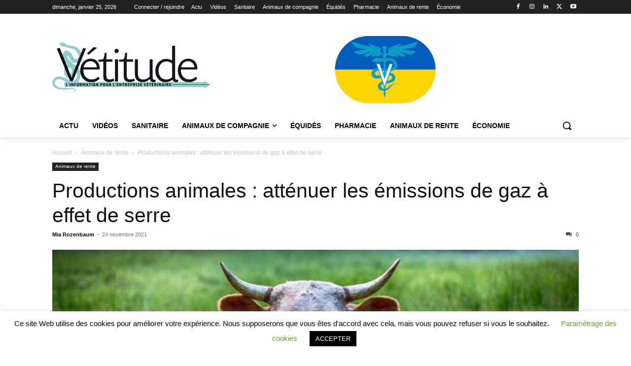

--- FILE ---
content_type: text/html; charset=UTF-8
request_url: https://vetitude.fr/wp-admin/admin-ajax.php?td_theme_name=Newspaper&v=12.7
body_size: -140
content:
{"10335":237}

--- FILE ---
content_type: text/html; charset=utf-8
request_url: https://www.google.com/recaptcha/api2/anchor?ar=1&k=6LcJxZYiAAAAAM-U9bGHVehBKUfoco0GZPM354d0&co=aHR0cHM6Ly92ZXRpdHVkZS5mcjo0NDM.&hl=fr&v=PoyoqOPhxBO7pBk68S4YbpHZ&size=invisible&anchor-ms=20000&execute-ms=30000&cb=92bhilwyir1y
body_size: 48980
content:
<!DOCTYPE HTML><html dir="ltr" lang="fr"><head><meta http-equiv="Content-Type" content="text/html; charset=UTF-8">
<meta http-equiv="X-UA-Compatible" content="IE=edge">
<title>reCAPTCHA</title>
<style type="text/css">
/* cyrillic-ext */
@font-face {
  font-family: 'Roboto';
  font-style: normal;
  font-weight: 400;
  font-stretch: 100%;
  src: url(//fonts.gstatic.com/s/roboto/v48/KFO7CnqEu92Fr1ME7kSn66aGLdTylUAMa3GUBHMdazTgWw.woff2) format('woff2');
  unicode-range: U+0460-052F, U+1C80-1C8A, U+20B4, U+2DE0-2DFF, U+A640-A69F, U+FE2E-FE2F;
}
/* cyrillic */
@font-face {
  font-family: 'Roboto';
  font-style: normal;
  font-weight: 400;
  font-stretch: 100%;
  src: url(//fonts.gstatic.com/s/roboto/v48/KFO7CnqEu92Fr1ME7kSn66aGLdTylUAMa3iUBHMdazTgWw.woff2) format('woff2');
  unicode-range: U+0301, U+0400-045F, U+0490-0491, U+04B0-04B1, U+2116;
}
/* greek-ext */
@font-face {
  font-family: 'Roboto';
  font-style: normal;
  font-weight: 400;
  font-stretch: 100%;
  src: url(//fonts.gstatic.com/s/roboto/v48/KFO7CnqEu92Fr1ME7kSn66aGLdTylUAMa3CUBHMdazTgWw.woff2) format('woff2');
  unicode-range: U+1F00-1FFF;
}
/* greek */
@font-face {
  font-family: 'Roboto';
  font-style: normal;
  font-weight: 400;
  font-stretch: 100%;
  src: url(//fonts.gstatic.com/s/roboto/v48/KFO7CnqEu92Fr1ME7kSn66aGLdTylUAMa3-UBHMdazTgWw.woff2) format('woff2');
  unicode-range: U+0370-0377, U+037A-037F, U+0384-038A, U+038C, U+038E-03A1, U+03A3-03FF;
}
/* math */
@font-face {
  font-family: 'Roboto';
  font-style: normal;
  font-weight: 400;
  font-stretch: 100%;
  src: url(//fonts.gstatic.com/s/roboto/v48/KFO7CnqEu92Fr1ME7kSn66aGLdTylUAMawCUBHMdazTgWw.woff2) format('woff2');
  unicode-range: U+0302-0303, U+0305, U+0307-0308, U+0310, U+0312, U+0315, U+031A, U+0326-0327, U+032C, U+032F-0330, U+0332-0333, U+0338, U+033A, U+0346, U+034D, U+0391-03A1, U+03A3-03A9, U+03B1-03C9, U+03D1, U+03D5-03D6, U+03F0-03F1, U+03F4-03F5, U+2016-2017, U+2034-2038, U+203C, U+2040, U+2043, U+2047, U+2050, U+2057, U+205F, U+2070-2071, U+2074-208E, U+2090-209C, U+20D0-20DC, U+20E1, U+20E5-20EF, U+2100-2112, U+2114-2115, U+2117-2121, U+2123-214F, U+2190, U+2192, U+2194-21AE, U+21B0-21E5, U+21F1-21F2, U+21F4-2211, U+2213-2214, U+2216-22FF, U+2308-230B, U+2310, U+2319, U+231C-2321, U+2336-237A, U+237C, U+2395, U+239B-23B7, U+23D0, U+23DC-23E1, U+2474-2475, U+25AF, U+25B3, U+25B7, U+25BD, U+25C1, U+25CA, U+25CC, U+25FB, U+266D-266F, U+27C0-27FF, U+2900-2AFF, U+2B0E-2B11, U+2B30-2B4C, U+2BFE, U+3030, U+FF5B, U+FF5D, U+1D400-1D7FF, U+1EE00-1EEFF;
}
/* symbols */
@font-face {
  font-family: 'Roboto';
  font-style: normal;
  font-weight: 400;
  font-stretch: 100%;
  src: url(//fonts.gstatic.com/s/roboto/v48/KFO7CnqEu92Fr1ME7kSn66aGLdTylUAMaxKUBHMdazTgWw.woff2) format('woff2');
  unicode-range: U+0001-000C, U+000E-001F, U+007F-009F, U+20DD-20E0, U+20E2-20E4, U+2150-218F, U+2190, U+2192, U+2194-2199, U+21AF, U+21E6-21F0, U+21F3, U+2218-2219, U+2299, U+22C4-22C6, U+2300-243F, U+2440-244A, U+2460-24FF, U+25A0-27BF, U+2800-28FF, U+2921-2922, U+2981, U+29BF, U+29EB, U+2B00-2BFF, U+4DC0-4DFF, U+FFF9-FFFB, U+10140-1018E, U+10190-1019C, U+101A0, U+101D0-101FD, U+102E0-102FB, U+10E60-10E7E, U+1D2C0-1D2D3, U+1D2E0-1D37F, U+1F000-1F0FF, U+1F100-1F1AD, U+1F1E6-1F1FF, U+1F30D-1F30F, U+1F315, U+1F31C, U+1F31E, U+1F320-1F32C, U+1F336, U+1F378, U+1F37D, U+1F382, U+1F393-1F39F, U+1F3A7-1F3A8, U+1F3AC-1F3AF, U+1F3C2, U+1F3C4-1F3C6, U+1F3CA-1F3CE, U+1F3D4-1F3E0, U+1F3ED, U+1F3F1-1F3F3, U+1F3F5-1F3F7, U+1F408, U+1F415, U+1F41F, U+1F426, U+1F43F, U+1F441-1F442, U+1F444, U+1F446-1F449, U+1F44C-1F44E, U+1F453, U+1F46A, U+1F47D, U+1F4A3, U+1F4B0, U+1F4B3, U+1F4B9, U+1F4BB, U+1F4BF, U+1F4C8-1F4CB, U+1F4D6, U+1F4DA, U+1F4DF, U+1F4E3-1F4E6, U+1F4EA-1F4ED, U+1F4F7, U+1F4F9-1F4FB, U+1F4FD-1F4FE, U+1F503, U+1F507-1F50B, U+1F50D, U+1F512-1F513, U+1F53E-1F54A, U+1F54F-1F5FA, U+1F610, U+1F650-1F67F, U+1F687, U+1F68D, U+1F691, U+1F694, U+1F698, U+1F6AD, U+1F6B2, U+1F6B9-1F6BA, U+1F6BC, U+1F6C6-1F6CF, U+1F6D3-1F6D7, U+1F6E0-1F6EA, U+1F6F0-1F6F3, U+1F6F7-1F6FC, U+1F700-1F7FF, U+1F800-1F80B, U+1F810-1F847, U+1F850-1F859, U+1F860-1F887, U+1F890-1F8AD, U+1F8B0-1F8BB, U+1F8C0-1F8C1, U+1F900-1F90B, U+1F93B, U+1F946, U+1F984, U+1F996, U+1F9E9, U+1FA00-1FA6F, U+1FA70-1FA7C, U+1FA80-1FA89, U+1FA8F-1FAC6, U+1FACE-1FADC, U+1FADF-1FAE9, U+1FAF0-1FAF8, U+1FB00-1FBFF;
}
/* vietnamese */
@font-face {
  font-family: 'Roboto';
  font-style: normal;
  font-weight: 400;
  font-stretch: 100%;
  src: url(//fonts.gstatic.com/s/roboto/v48/KFO7CnqEu92Fr1ME7kSn66aGLdTylUAMa3OUBHMdazTgWw.woff2) format('woff2');
  unicode-range: U+0102-0103, U+0110-0111, U+0128-0129, U+0168-0169, U+01A0-01A1, U+01AF-01B0, U+0300-0301, U+0303-0304, U+0308-0309, U+0323, U+0329, U+1EA0-1EF9, U+20AB;
}
/* latin-ext */
@font-face {
  font-family: 'Roboto';
  font-style: normal;
  font-weight: 400;
  font-stretch: 100%;
  src: url(//fonts.gstatic.com/s/roboto/v48/KFO7CnqEu92Fr1ME7kSn66aGLdTylUAMa3KUBHMdazTgWw.woff2) format('woff2');
  unicode-range: U+0100-02BA, U+02BD-02C5, U+02C7-02CC, U+02CE-02D7, U+02DD-02FF, U+0304, U+0308, U+0329, U+1D00-1DBF, U+1E00-1E9F, U+1EF2-1EFF, U+2020, U+20A0-20AB, U+20AD-20C0, U+2113, U+2C60-2C7F, U+A720-A7FF;
}
/* latin */
@font-face {
  font-family: 'Roboto';
  font-style: normal;
  font-weight: 400;
  font-stretch: 100%;
  src: url(//fonts.gstatic.com/s/roboto/v48/KFO7CnqEu92Fr1ME7kSn66aGLdTylUAMa3yUBHMdazQ.woff2) format('woff2');
  unicode-range: U+0000-00FF, U+0131, U+0152-0153, U+02BB-02BC, U+02C6, U+02DA, U+02DC, U+0304, U+0308, U+0329, U+2000-206F, U+20AC, U+2122, U+2191, U+2193, U+2212, U+2215, U+FEFF, U+FFFD;
}
/* cyrillic-ext */
@font-face {
  font-family: 'Roboto';
  font-style: normal;
  font-weight: 500;
  font-stretch: 100%;
  src: url(//fonts.gstatic.com/s/roboto/v48/KFO7CnqEu92Fr1ME7kSn66aGLdTylUAMa3GUBHMdazTgWw.woff2) format('woff2');
  unicode-range: U+0460-052F, U+1C80-1C8A, U+20B4, U+2DE0-2DFF, U+A640-A69F, U+FE2E-FE2F;
}
/* cyrillic */
@font-face {
  font-family: 'Roboto';
  font-style: normal;
  font-weight: 500;
  font-stretch: 100%;
  src: url(//fonts.gstatic.com/s/roboto/v48/KFO7CnqEu92Fr1ME7kSn66aGLdTylUAMa3iUBHMdazTgWw.woff2) format('woff2');
  unicode-range: U+0301, U+0400-045F, U+0490-0491, U+04B0-04B1, U+2116;
}
/* greek-ext */
@font-face {
  font-family: 'Roboto';
  font-style: normal;
  font-weight: 500;
  font-stretch: 100%;
  src: url(//fonts.gstatic.com/s/roboto/v48/KFO7CnqEu92Fr1ME7kSn66aGLdTylUAMa3CUBHMdazTgWw.woff2) format('woff2');
  unicode-range: U+1F00-1FFF;
}
/* greek */
@font-face {
  font-family: 'Roboto';
  font-style: normal;
  font-weight: 500;
  font-stretch: 100%;
  src: url(//fonts.gstatic.com/s/roboto/v48/KFO7CnqEu92Fr1ME7kSn66aGLdTylUAMa3-UBHMdazTgWw.woff2) format('woff2');
  unicode-range: U+0370-0377, U+037A-037F, U+0384-038A, U+038C, U+038E-03A1, U+03A3-03FF;
}
/* math */
@font-face {
  font-family: 'Roboto';
  font-style: normal;
  font-weight: 500;
  font-stretch: 100%;
  src: url(//fonts.gstatic.com/s/roboto/v48/KFO7CnqEu92Fr1ME7kSn66aGLdTylUAMawCUBHMdazTgWw.woff2) format('woff2');
  unicode-range: U+0302-0303, U+0305, U+0307-0308, U+0310, U+0312, U+0315, U+031A, U+0326-0327, U+032C, U+032F-0330, U+0332-0333, U+0338, U+033A, U+0346, U+034D, U+0391-03A1, U+03A3-03A9, U+03B1-03C9, U+03D1, U+03D5-03D6, U+03F0-03F1, U+03F4-03F5, U+2016-2017, U+2034-2038, U+203C, U+2040, U+2043, U+2047, U+2050, U+2057, U+205F, U+2070-2071, U+2074-208E, U+2090-209C, U+20D0-20DC, U+20E1, U+20E5-20EF, U+2100-2112, U+2114-2115, U+2117-2121, U+2123-214F, U+2190, U+2192, U+2194-21AE, U+21B0-21E5, U+21F1-21F2, U+21F4-2211, U+2213-2214, U+2216-22FF, U+2308-230B, U+2310, U+2319, U+231C-2321, U+2336-237A, U+237C, U+2395, U+239B-23B7, U+23D0, U+23DC-23E1, U+2474-2475, U+25AF, U+25B3, U+25B7, U+25BD, U+25C1, U+25CA, U+25CC, U+25FB, U+266D-266F, U+27C0-27FF, U+2900-2AFF, U+2B0E-2B11, U+2B30-2B4C, U+2BFE, U+3030, U+FF5B, U+FF5D, U+1D400-1D7FF, U+1EE00-1EEFF;
}
/* symbols */
@font-face {
  font-family: 'Roboto';
  font-style: normal;
  font-weight: 500;
  font-stretch: 100%;
  src: url(//fonts.gstatic.com/s/roboto/v48/KFO7CnqEu92Fr1ME7kSn66aGLdTylUAMaxKUBHMdazTgWw.woff2) format('woff2');
  unicode-range: U+0001-000C, U+000E-001F, U+007F-009F, U+20DD-20E0, U+20E2-20E4, U+2150-218F, U+2190, U+2192, U+2194-2199, U+21AF, U+21E6-21F0, U+21F3, U+2218-2219, U+2299, U+22C4-22C6, U+2300-243F, U+2440-244A, U+2460-24FF, U+25A0-27BF, U+2800-28FF, U+2921-2922, U+2981, U+29BF, U+29EB, U+2B00-2BFF, U+4DC0-4DFF, U+FFF9-FFFB, U+10140-1018E, U+10190-1019C, U+101A0, U+101D0-101FD, U+102E0-102FB, U+10E60-10E7E, U+1D2C0-1D2D3, U+1D2E0-1D37F, U+1F000-1F0FF, U+1F100-1F1AD, U+1F1E6-1F1FF, U+1F30D-1F30F, U+1F315, U+1F31C, U+1F31E, U+1F320-1F32C, U+1F336, U+1F378, U+1F37D, U+1F382, U+1F393-1F39F, U+1F3A7-1F3A8, U+1F3AC-1F3AF, U+1F3C2, U+1F3C4-1F3C6, U+1F3CA-1F3CE, U+1F3D4-1F3E0, U+1F3ED, U+1F3F1-1F3F3, U+1F3F5-1F3F7, U+1F408, U+1F415, U+1F41F, U+1F426, U+1F43F, U+1F441-1F442, U+1F444, U+1F446-1F449, U+1F44C-1F44E, U+1F453, U+1F46A, U+1F47D, U+1F4A3, U+1F4B0, U+1F4B3, U+1F4B9, U+1F4BB, U+1F4BF, U+1F4C8-1F4CB, U+1F4D6, U+1F4DA, U+1F4DF, U+1F4E3-1F4E6, U+1F4EA-1F4ED, U+1F4F7, U+1F4F9-1F4FB, U+1F4FD-1F4FE, U+1F503, U+1F507-1F50B, U+1F50D, U+1F512-1F513, U+1F53E-1F54A, U+1F54F-1F5FA, U+1F610, U+1F650-1F67F, U+1F687, U+1F68D, U+1F691, U+1F694, U+1F698, U+1F6AD, U+1F6B2, U+1F6B9-1F6BA, U+1F6BC, U+1F6C6-1F6CF, U+1F6D3-1F6D7, U+1F6E0-1F6EA, U+1F6F0-1F6F3, U+1F6F7-1F6FC, U+1F700-1F7FF, U+1F800-1F80B, U+1F810-1F847, U+1F850-1F859, U+1F860-1F887, U+1F890-1F8AD, U+1F8B0-1F8BB, U+1F8C0-1F8C1, U+1F900-1F90B, U+1F93B, U+1F946, U+1F984, U+1F996, U+1F9E9, U+1FA00-1FA6F, U+1FA70-1FA7C, U+1FA80-1FA89, U+1FA8F-1FAC6, U+1FACE-1FADC, U+1FADF-1FAE9, U+1FAF0-1FAF8, U+1FB00-1FBFF;
}
/* vietnamese */
@font-face {
  font-family: 'Roboto';
  font-style: normal;
  font-weight: 500;
  font-stretch: 100%;
  src: url(//fonts.gstatic.com/s/roboto/v48/KFO7CnqEu92Fr1ME7kSn66aGLdTylUAMa3OUBHMdazTgWw.woff2) format('woff2');
  unicode-range: U+0102-0103, U+0110-0111, U+0128-0129, U+0168-0169, U+01A0-01A1, U+01AF-01B0, U+0300-0301, U+0303-0304, U+0308-0309, U+0323, U+0329, U+1EA0-1EF9, U+20AB;
}
/* latin-ext */
@font-face {
  font-family: 'Roboto';
  font-style: normal;
  font-weight: 500;
  font-stretch: 100%;
  src: url(//fonts.gstatic.com/s/roboto/v48/KFO7CnqEu92Fr1ME7kSn66aGLdTylUAMa3KUBHMdazTgWw.woff2) format('woff2');
  unicode-range: U+0100-02BA, U+02BD-02C5, U+02C7-02CC, U+02CE-02D7, U+02DD-02FF, U+0304, U+0308, U+0329, U+1D00-1DBF, U+1E00-1E9F, U+1EF2-1EFF, U+2020, U+20A0-20AB, U+20AD-20C0, U+2113, U+2C60-2C7F, U+A720-A7FF;
}
/* latin */
@font-face {
  font-family: 'Roboto';
  font-style: normal;
  font-weight: 500;
  font-stretch: 100%;
  src: url(//fonts.gstatic.com/s/roboto/v48/KFO7CnqEu92Fr1ME7kSn66aGLdTylUAMa3yUBHMdazQ.woff2) format('woff2');
  unicode-range: U+0000-00FF, U+0131, U+0152-0153, U+02BB-02BC, U+02C6, U+02DA, U+02DC, U+0304, U+0308, U+0329, U+2000-206F, U+20AC, U+2122, U+2191, U+2193, U+2212, U+2215, U+FEFF, U+FFFD;
}
/* cyrillic-ext */
@font-face {
  font-family: 'Roboto';
  font-style: normal;
  font-weight: 900;
  font-stretch: 100%;
  src: url(//fonts.gstatic.com/s/roboto/v48/KFO7CnqEu92Fr1ME7kSn66aGLdTylUAMa3GUBHMdazTgWw.woff2) format('woff2');
  unicode-range: U+0460-052F, U+1C80-1C8A, U+20B4, U+2DE0-2DFF, U+A640-A69F, U+FE2E-FE2F;
}
/* cyrillic */
@font-face {
  font-family: 'Roboto';
  font-style: normal;
  font-weight: 900;
  font-stretch: 100%;
  src: url(//fonts.gstatic.com/s/roboto/v48/KFO7CnqEu92Fr1ME7kSn66aGLdTylUAMa3iUBHMdazTgWw.woff2) format('woff2');
  unicode-range: U+0301, U+0400-045F, U+0490-0491, U+04B0-04B1, U+2116;
}
/* greek-ext */
@font-face {
  font-family: 'Roboto';
  font-style: normal;
  font-weight: 900;
  font-stretch: 100%;
  src: url(//fonts.gstatic.com/s/roboto/v48/KFO7CnqEu92Fr1ME7kSn66aGLdTylUAMa3CUBHMdazTgWw.woff2) format('woff2');
  unicode-range: U+1F00-1FFF;
}
/* greek */
@font-face {
  font-family: 'Roboto';
  font-style: normal;
  font-weight: 900;
  font-stretch: 100%;
  src: url(//fonts.gstatic.com/s/roboto/v48/KFO7CnqEu92Fr1ME7kSn66aGLdTylUAMa3-UBHMdazTgWw.woff2) format('woff2');
  unicode-range: U+0370-0377, U+037A-037F, U+0384-038A, U+038C, U+038E-03A1, U+03A3-03FF;
}
/* math */
@font-face {
  font-family: 'Roboto';
  font-style: normal;
  font-weight: 900;
  font-stretch: 100%;
  src: url(//fonts.gstatic.com/s/roboto/v48/KFO7CnqEu92Fr1ME7kSn66aGLdTylUAMawCUBHMdazTgWw.woff2) format('woff2');
  unicode-range: U+0302-0303, U+0305, U+0307-0308, U+0310, U+0312, U+0315, U+031A, U+0326-0327, U+032C, U+032F-0330, U+0332-0333, U+0338, U+033A, U+0346, U+034D, U+0391-03A1, U+03A3-03A9, U+03B1-03C9, U+03D1, U+03D5-03D6, U+03F0-03F1, U+03F4-03F5, U+2016-2017, U+2034-2038, U+203C, U+2040, U+2043, U+2047, U+2050, U+2057, U+205F, U+2070-2071, U+2074-208E, U+2090-209C, U+20D0-20DC, U+20E1, U+20E5-20EF, U+2100-2112, U+2114-2115, U+2117-2121, U+2123-214F, U+2190, U+2192, U+2194-21AE, U+21B0-21E5, U+21F1-21F2, U+21F4-2211, U+2213-2214, U+2216-22FF, U+2308-230B, U+2310, U+2319, U+231C-2321, U+2336-237A, U+237C, U+2395, U+239B-23B7, U+23D0, U+23DC-23E1, U+2474-2475, U+25AF, U+25B3, U+25B7, U+25BD, U+25C1, U+25CA, U+25CC, U+25FB, U+266D-266F, U+27C0-27FF, U+2900-2AFF, U+2B0E-2B11, U+2B30-2B4C, U+2BFE, U+3030, U+FF5B, U+FF5D, U+1D400-1D7FF, U+1EE00-1EEFF;
}
/* symbols */
@font-face {
  font-family: 'Roboto';
  font-style: normal;
  font-weight: 900;
  font-stretch: 100%;
  src: url(//fonts.gstatic.com/s/roboto/v48/KFO7CnqEu92Fr1ME7kSn66aGLdTylUAMaxKUBHMdazTgWw.woff2) format('woff2');
  unicode-range: U+0001-000C, U+000E-001F, U+007F-009F, U+20DD-20E0, U+20E2-20E4, U+2150-218F, U+2190, U+2192, U+2194-2199, U+21AF, U+21E6-21F0, U+21F3, U+2218-2219, U+2299, U+22C4-22C6, U+2300-243F, U+2440-244A, U+2460-24FF, U+25A0-27BF, U+2800-28FF, U+2921-2922, U+2981, U+29BF, U+29EB, U+2B00-2BFF, U+4DC0-4DFF, U+FFF9-FFFB, U+10140-1018E, U+10190-1019C, U+101A0, U+101D0-101FD, U+102E0-102FB, U+10E60-10E7E, U+1D2C0-1D2D3, U+1D2E0-1D37F, U+1F000-1F0FF, U+1F100-1F1AD, U+1F1E6-1F1FF, U+1F30D-1F30F, U+1F315, U+1F31C, U+1F31E, U+1F320-1F32C, U+1F336, U+1F378, U+1F37D, U+1F382, U+1F393-1F39F, U+1F3A7-1F3A8, U+1F3AC-1F3AF, U+1F3C2, U+1F3C4-1F3C6, U+1F3CA-1F3CE, U+1F3D4-1F3E0, U+1F3ED, U+1F3F1-1F3F3, U+1F3F5-1F3F7, U+1F408, U+1F415, U+1F41F, U+1F426, U+1F43F, U+1F441-1F442, U+1F444, U+1F446-1F449, U+1F44C-1F44E, U+1F453, U+1F46A, U+1F47D, U+1F4A3, U+1F4B0, U+1F4B3, U+1F4B9, U+1F4BB, U+1F4BF, U+1F4C8-1F4CB, U+1F4D6, U+1F4DA, U+1F4DF, U+1F4E3-1F4E6, U+1F4EA-1F4ED, U+1F4F7, U+1F4F9-1F4FB, U+1F4FD-1F4FE, U+1F503, U+1F507-1F50B, U+1F50D, U+1F512-1F513, U+1F53E-1F54A, U+1F54F-1F5FA, U+1F610, U+1F650-1F67F, U+1F687, U+1F68D, U+1F691, U+1F694, U+1F698, U+1F6AD, U+1F6B2, U+1F6B9-1F6BA, U+1F6BC, U+1F6C6-1F6CF, U+1F6D3-1F6D7, U+1F6E0-1F6EA, U+1F6F0-1F6F3, U+1F6F7-1F6FC, U+1F700-1F7FF, U+1F800-1F80B, U+1F810-1F847, U+1F850-1F859, U+1F860-1F887, U+1F890-1F8AD, U+1F8B0-1F8BB, U+1F8C0-1F8C1, U+1F900-1F90B, U+1F93B, U+1F946, U+1F984, U+1F996, U+1F9E9, U+1FA00-1FA6F, U+1FA70-1FA7C, U+1FA80-1FA89, U+1FA8F-1FAC6, U+1FACE-1FADC, U+1FADF-1FAE9, U+1FAF0-1FAF8, U+1FB00-1FBFF;
}
/* vietnamese */
@font-face {
  font-family: 'Roboto';
  font-style: normal;
  font-weight: 900;
  font-stretch: 100%;
  src: url(//fonts.gstatic.com/s/roboto/v48/KFO7CnqEu92Fr1ME7kSn66aGLdTylUAMa3OUBHMdazTgWw.woff2) format('woff2');
  unicode-range: U+0102-0103, U+0110-0111, U+0128-0129, U+0168-0169, U+01A0-01A1, U+01AF-01B0, U+0300-0301, U+0303-0304, U+0308-0309, U+0323, U+0329, U+1EA0-1EF9, U+20AB;
}
/* latin-ext */
@font-face {
  font-family: 'Roboto';
  font-style: normal;
  font-weight: 900;
  font-stretch: 100%;
  src: url(//fonts.gstatic.com/s/roboto/v48/KFO7CnqEu92Fr1ME7kSn66aGLdTylUAMa3KUBHMdazTgWw.woff2) format('woff2');
  unicode-range: U+0100-02BA, U+02BD-02C5, U+02C7-02CC, U+02CE-02D7, U+02DD-02FF, U+0304, U+0308, U+0329, U+1D00-1DBF, U+1E00-1E9F, U+1EF2-1EFF, U+2020, U+20A0-20AB, U+20AD-20C0, U+2113, U+2C60-2C7F, U+A720-A7FF;
}
/* latin */
@font-face {
  font-family: 'Roboto';
  font-style: normal;
  font-weight: 900;
  font-stretch: 100%;
  src: url(//fonts.gstatic.com/s/roboto/v48/KFO7CnqEu92Fr1ME7kSn66aGLdTylUAMa3yUBHMdazQ.woff2) format('woff2');
  unicode-range: U+0000-00FF, U+0131, U+0152-0153, U+02BB-02BC, U+02C6, U+02DA, U+02DC, U+0304, U+0308, U+0329, U+2000-206F, U+20AC, U+2122, U+2191, U+2193, U+2212, U+2215, U+FEFF, U+FFFD;
}

</style>
<link rel="stylesheet" type="text/css" href="https://www.gstatic.com/recaptcha/releases/PoyoqOPhxBO7pBk68S4YbpHZ/styles__ltr.css">
<script nonce="3ZtUfCN2-ea5ymOQUBYkWw" type="text/javascript">window['__recaptcha_api'] = 'https://www.google.com/recaptcha/api2/';</script>
<script type="text/javascript" src="https://www.gstatic.com/recaptcha/releases/PoyoqOPhxBO7pBk68S4YbpHZ/recaptcha__fr.js" nonce="3ZtUfCN2-ea5ymOQUBYkWw">
      
    </script></head>
<body><div id="rc-anchor-alert" class="rc-anchor-alert"></div>
<input type="hidden" id="recaptcha-token" value="[base64]">
<script type="text/javascript" nonce="3ZtUfCN2-ea5ymOQUBYkWw">
      recaptcha.anchor.Main.init("[\x22ainput\x22,[\x22bgdata\x22,\x22\x22,\[base64]/[base64]/[base64]/[base64]/[base64]/UltsKytdPUU6KEU8MjA0OD9SW2wrK109RT4+NnwxOTI6KChFJjY0NTEyKT09NTUyOTYmJk0rMTxjLmxlbmd0aCYmKGMuY2hhckNvZGVBdChNKzEpJjY0NTEyKT09NTYzMjA/[base64]/[base64]/[base64]/[base64]/[base64]/[base64]/[base64]\x22,\[base64]\\u003d\x22,\[base64]/[base64]/[base64]/CjzLDmMORwowHwpTCl8KGwqrDllnDjGxmwrkDScOow6dlw5LDh8OkPcKgw4fCmBYvw64xHsKkw7AFTFUew4nDjsKsDsOmw7AxUQfCs8OPNcKQw7zCisO8w5BVI8OZwojClMKJbMKfdinDqcOUwoPCjG3Dtj7CmsK8wobCksOYYMO/wrnCr8OCV1HCnj/DmgHDrMOWwqRqwrfDkA8Iw7oPwpF4OcKHwrfCgCbDmsKuF8KuKBlyOcOKPiHCtMOINhFCJcK6BMKSw6BjwrvCuk9HNsOxw7gRQgzDqsKEw57DssKpwp9Uw4XCgWccbsOmw7ZEViDDkcKua8OVwpjDmMOIUcOsRcK2woBvZ0c0wrLDhis3b8OJwo/CrwQwVcOrwpdCwqVYJRg7woBXFhEMwoZBwq0XdTZGwp3Dh8OYwrcSwoNBJQ3DncO3EVXDv8KjB8OVwrvDtB1feMKKwoZKwqQ+w6I0wrQvAkHDthzDoMKdAcOsw6kIU8KAwobClMO9wpoAwowpZBVIwr3DksOTHRhpZg/CosOMw4x/w68YcFciw5jCrsKFwq/Du2rCgsOMwrsBLsO7bFAiCAlRw7fDjVnCqcOqf8OAwqMzw7pUw4EWc1XCrXZSCEBBWn/CtgvDmcO6wosDwqHCosOmWcKtw7YBw6nDsHPDpxjDqwJZTVVMLcKnEkZUwrDClHhDPsO7w5VQamrDlENlw6Ycw45ZMDrDgRQEw6fDosODwrRmF8Kgw68uWhHDpxBTG05SwpjCpMKTS302wojDqcK5woPCjsOmJ8Kgw4nDvcKXw7ZTw6LCp8OAw7Euw5/Cu8OKw4XDsjdrw4rCgjHDqsKADnbCslPDp0zCpTFqIMKfGAzDkj5gw6VYwp9DwrfDg0wowqhiwobDv8KLw6lrwqPDu8OsEitqC8KAT8OpIMKUwrPClVzCkinCny4IwofCtBbDs2U/Z8Knw5jCmcKBw47Cl8OPw7XDssObUMKywrLDlFHDmgLDhsOgesKFD8KiDSJSw5zDq0fDoMOkJsOlXMKDMXYDfsO7bMOWUFbDvgVdZcKYw5LDrsO4w6/Cgltcw5Ydw5wXw6tDwpHCoBDDpRgSw7vDih/[base64]/CizYxUh7DiMOZX8OXcsO+wq3Cl2LDuRNYwobDpHbCjMKRwrVnTsOUw6Fdw7oBwrzDqsO8wrjDscOcCsKrKBosPMKOOXwzZsK/w6fDsTzCk8KJwprCsMOaLhjCnhJydMOxKj/Ct8OkOcKbekXDp8ObAMO8WsKfwp/Dm1gbw6YNw4bDp8Owwo5bXijDpMKsw5oIHT5mw7lAN8OWECHDncOFYHFPw43ChFI6CcOvUUHDqMO8w4rCvCrCtmfCjsOzw5LCsWIxZ8KOGljClmLDtsK6w7VdwpPDnsO0wp0lNknDoggUwoQAPMOARlxZaMKfwqB/aMO3wpLDnMOAHU/ClMKZw63CgETDhcKiw5/DscKmwqMfwpBEZm1mw4bCpgNtYsKew4jCs8KJa8ONw7jDqsKswrBmQHZlOMKYFsKzwqsmDMOtFcOIDsObw6/DunDCl1rDn8K+wozCusKRwqVRQsO4wqLDgnE6Lg/ChzgGw7MfwpsGwq3CqGjCncOyw6/Dm1l6worCqcOTIwnCqMOhw7lywo/Ch2tdw4Rvwr8hw7pDw4DDqMOOfMOQwqU6wp9RM8KkIcOzchPCq1PDrMOVI8KHXsK/wrVTw5tSOcOOw5Ecwrlkw7k0BMKzw5HCtsOQSH07w5MowqzDuMOmNcO7w7/Cs8K+w4QawqnCksOgw5/[base64]/w6HDmcK3w7hfBcOTwrR7w4fCsSBwwqPDhgDDksOVPyNLwrReElxrw67CkXXDvsKDJ8OMWSMvY8O9wpbCtT/CqcK4d8KgwqzDpHLDo1EjMcKcB27ClcKOw50RwrDDgU7DiV9iw4h5bDLDvMKdGsKgwoPDhC4IYyt+dcKlecKsc0/[base64]/DjVsQl58cw7CnMKZwqt6w4zCvsOIw58eCTxwAWEtIMOwEcO8wp4rd8KEwroPwo4SwrrCmxjDsknCrsO7fj5/w5/CoXRQw4bDu8OAw5oYwrECHsO1woxxO8K0w4kyw6/DoMOBaMKQw6fDnsOpFcKFNcO4d8KtCHTDqBbDh2dWw5nDoW59IFfDvsOOBsO0wpN8wpEfdsK/w7/Dt8K/YQjCqTZiw7TDsirCgEUFwoJhw5LCmXsLdCoYw53DpEZNwoXDo8Kqw5opwrIbw5fClsKlbihjIQnDgWpdWMOBP8O7XlPCtsKgbEVbw5rDnsOIw6/CsXnDmcOZcl8Owq1awpzCvnrCqMOyw4bCgsKMwrnDrsOpwpBidsK2XHlmw4cQUHx0w605wrLChsOPw5FoFcKYccOaJMK2MkfCrWfDgRg/w6bCqsO2biUVcEfCkgQQI2nCkMK/XUfDgTrDvVHCgHUfw646dRfCu8OjR8Klw77CgsK2wp/[base64]/DgMKjdjNdwrvCl8KXw7UTW0xgclTDlh57w4XCqsK5cUTCq0BHCDTDuwjDvMKeGSBjNwfDtEovw5AEwq7DmcOwwr3CpyfDq8K2BMKkw5jCiSF8wqrCuFjCulUCdwrCojJVw7AQIMOXwr4dw4xaw68Aw6s2w6xTNcKjw6Unw6LDuj8NIQPCvcKjbcO+DcOAw6YZFsOpRw/CuVccwqbCkzjDu3o+wrBuw4tWIAEuJTrDrgzDnMOYAMOIcSPDhcKhwpYwGRsLw7vCusKhBn/DhD8jwqjCjMKJw4jClcKLSMKlRWlBXxZhwpoxwrxDw4xXwq/CkVnCoGTDngpiw7LDjlIlw4IsblwDw4LClDPCq8OBDjBgf0jDgU7CvMKqKV/DhcObw51UAwcFwr4xScKmVsKJwqVPw7I9ccK3X8KMwqwDwpbCg2fDmcKQwqI5E8Kpw7RaPUrCjXgdIMKsXsKHKsO4bMOsNWfDtHvDmXbDrz7CsB7Dh8O1wqtwwr5WwpDCtsKEw6nCkStlw5UjO8K6woLCkMKRwqzCn1YVWcKYVMKaw7kzPy/DucOaw4w3L8KSFsODbEnDlMKJw4dKNBdnbz3DnyPDjMOuGh3Do1Rcw5fCkyTDs0zDjcK6AGLDjljCgcO8U3MCwqsKw589QsKWQHt3wrzCiibCrsOZEkHCrgnCoxhUwp/Dt2bCscOZwpTCpTthSsKaX8Kqw71PZMKow7E2A8KWwqXCqgciXSMQW0fDtUg4wrkaIwEYVhYrw4sswrvDsDxOJsOZNTXDjzjCsm/DgsKkVMKXwr5xWmcEwpRRcQo5VMOaeWoNwrjDqC1vwpwwS8KFG30pKcOjw7bDkMOMwrzDjcOUdMO8wooZX8K5w7PDuMOzwrjDtGsqUzbDgEYRwp/[base64]/CqTHDjyJMUcKWwos+d8KIwoAWf2DDl8OSCgxSOsKmw7HCuSbCtDBMAnEvwpfCsMO8OMOow7pEwrViwqMDw7tCcMKHw5bDt8OrDj7DosO9wqnChcOjLnfCs8KMw6XCmEnDk2nDhcOSXhYHH8KVw4dkw5bDtFHDscOEDMKKcz/DpVfCn8KNYMKfAHInw54xSMOxwpEHN8ObBxkvwpzCsMOMwrpHw7UXa2bDq24jwrzCncK2wq7DuMKawoJTBmPCtsKpAUsmwrTDo8KzARQ2IcOBwpLChzTCl8OFQTY7wrfCvsK+G8OBZXXCqcO7w4/Dn8KXw6vDiHxbw4dlUjpLw4dHfGc2EVvDgcOoKEHCiGHCvWXDtsOWCHHCk8O8PhrCmizCn15WOMKQwqzCtHbDs2k/B2XDi2bDsMOfwpw4G2s1bcOJRcOTwo/CucOqeQ3DgQHDtMOtOcOWwoPDksKbZ1vDmXjDpFtywqXDtsOxG8OzXS9mYjzCjsKjP8OHLMKXECvCrMKXLMKqGzHDsyfDpsOvB8Kdwqt7wpXCtcO+w6vDrjcpPnLDqGI2wrPDqMKNYcKiw5bDnBXCucOcwpnDjcKje3XCjMOMKUwzw4sXGX/CvMOqw5LDq8OWLGx8w6ctwo3DjUVgw64xc0/CuiJgw5rDnVHDhC/DmMKoWjfDisOewrnCj8OFw6I1SRgJw6E2LsOwccKENkDCocOiwpjCpsO4NcO7wro4XMKewo3CvMK/w79uEcKRbsKYUB3Dv8OKwr8rwrhewoDCnETCscOYw4rCuVjCpsOxwoLDssKRJsKgdQl8w73Dk00gSsKew4zClcKDwrHDscK3E8KFwobDg8OmB8O/wr3CtcK6wr7DnV0vA0UFw7zCoRfCkmVzw6AnHWtfwpcBMcKDwpcuworDg8OGJsKoAl1Fa07Du8OQMDJYV8Kpwq4/JcOKw5jDpnQ/asO6N8OVw6HDuxjDpsOOw6lgBsOew6/DuBZ1wo/[base64]/Y8OrwrJtwrF2w5fDuH/[base64]/w6vDq8KSw4Q/BsKIw7vDjMOsE8OXwqPDkyDDoi0ia8KLwrIiw4cCGcKvwp8IX8Knw7/[base64]/MMKVYsKPwrl5w7F6w6JQScOew77DkMKfwo4NwpnDv8OzwrpzwqlNw6A8wpfDiwBQw64cwrnDpsKBwqfDpyjCuxXCsVDChx7DqMKWw5nDlsKTwpweIzYYLnJralbCnxnDr8Oewr3DqsKIa8Oyw7ZKGRnCkkUrST/DoHFJTMOdacKvLyvCqlHDnTHCtHzDqDLCpsOsKXlQw7DDqcOUe2/CsMOQRsOSwohnwpvDm8OWwrbCmsOrw57Cq8OeHMKaflfDm8K1Yi8bw4jDkQbCt8O+KsKwwpAGwr3Cq8OlwqUpwq/CszMOY8OpwoEhJ3FiWHkvFy0UccO6w7l3TTfDokfCoCs9OGTCh8OPw7pyS1BOw5IfSGFmNwdfwrx/w4tTwrZZwr3CkVzCkXzCshPCuR7DhExlImkbfXPCnRx7OsOcwoHDsSbCp8K1csO5F8OFw4TDp8KsBcKLw6pAwpTCrS/Cm8KWVQYgM2MTwrY8ICkww5ZbwqBBDcOYFcKFwohnMm7Cs03DtUPCgcKYw61IVEh1wpTDg8OGFsOgPsOKwq/CgMKfF110D3HCpz7ChsKXeMOseMOzIlTCpMKEYMOVXsKWV8OUw6PDgxbDgF8RS8OjwqnCljzDpyAMwrDDlMOpw6rCvcKfJkbCkcKfwqMiw5TCgcOQw4PDhXHDu8KxwonDixnCgMKew7/DhVLDisOpbAnCs8K1wqvDs2fDvlrDqEIPw6hnVMO6KMO0wpHCqjLCocOHw71eaMKQwpzCncOIE2QewqzDr17CscKFwo1xwoo5McKtIsK/M8OKYCVFwpV7CcOEwpnCj2jClxtgwoTCjMKNHMOaw5oBXMKfdiYIwpN/wrw6f8KnPcKzfsKCd0x7wr/CksOGEGgQTn1XMmB5L0bCln4OJsOaUMKxwonDgMKDbjheQcO/Pwk4McK7w6HDqGNgwolTcBDCshRSeibCmMOxw7nDjsO4XyzCuylHNRLDmUjDgcK9YVjCjRdmwrvDnMKfwpHDuyXDjGEWw6nCkMKmwr81w7fCrcO9X8OgU8KKw5jCiMKaSy4UU2fCr8OveMO2wqADCcKWCnXDssOUAMKoDxfDkVbCg8O/w6XCmXTCr8KpA8Ogwr/CgSYWFRfCuCwkwrfDjMKbacOiEsKVEsKewr3DvD/Cp8Ouwr7CmcKfFEFFw7/[base64]/w53Ch8OjdMO9w6tdwqIXPTARwohOSgjCrSnCvhPDiG7CtRbDnE86wqTCpyDDhsO+w5PCvgbCgMO5cB9ewrNowpIHwpzDm8KpXCxBwpoLwqlwS8K/B8OcdsOvAk5oW8K2L2vDqMOUXcKzUzxZwrfDqMKtw4vDocKAQXxGw7IUMhfDgB7DrsKEAcKPw7PChw/ChcKUw6BSw7AEwqRDwrlIw53CrQt7w4s5ZyFywqXDqMKkwqHDpcKhwoLDvcOew5ACYjgiTcOWw64WcxVUNxJgHAPDuMKtwpUfJMKvwpoANMKRXW3DjkLCrsOyw6bDokQLwrzCpAcFR8OKw7nDrgIBQMOPJ1HDnsOJwq7DmcKxDsO/Q8OtwqHCoQTDki1cIhDDm8OjVMK2wofDu1XDo8KTw6gaw7PCtE/[base64]/[base64]/ZcKuwqTDnWZewp0VNB0UJsOTbR3CjFoQGcOPTsOMwrfDpQ/CvlDDpns8w7jCskEcwrzCsyxSNAHDtsO6wrk7w4FNFT7CqUpNwpbCvFYREzLDlcKWwqfDk2tOfMKnw6Y1w5rCl8K9wrzDu8OOHcKCwroUBsOtTMKKTMOHOFA0wpzDhsKFOMOvJCpvMMKtPy/DsMK8w5ULeWPDi2rCny7Cm8OXw5nDqB7Cii3CtcORw7sgw7BEwqQxwqrCocKewqnCozcBw7FAU07Dv8KvwoxFUHghVF5ibE/DpsKRTnE7WA9Se8KCOMKWBcOofD/[base64]/CphUTSUhVwp3CsiwSIMKCwpPCjzjDjMKFwrc1EiDCtErCrcOCwrh7JGFwwrkeTm/CpxbCqcOCUCYtwq/DoBcQfF8ZVFk9RAnDuDFlwoJrw7VcDMKGw61eSsOpZMKkwrJJw5gCfStKwr/DuxlAw4NpL8Oow7cewqvDtn7CvDEEVsKhw75Qw6FEBcKcw7zDjHPDllfDvsKMw43CrmNHbmtawqXDh0QzwrHDj0rCnH/CiGUbwopmYsK0wocpwrJaw5wGQcK/w4nCoMONw55qex3DmsKtGnAxCcKrCsO5FC/CsMOeIsKMBg53VMK4fE7CmMO1w6fDhsOIBCjDscOaw6TDg8KoP0tkwoDCpUnCq2cxw4R9CcKpw7cdwpAuRMKIwo/CpFXClxgyw5rCtsOQEnHDkMKrw4FzPcKXQCPCl1PDq8Omw6jDlzXCh8KjezDDnzbDqQlpVMKmw4ERwr0cw5xowo1xwrh9PFxPXQFvZsO5w6nDrsKZIFzDukXDlsOwwoRhw6LCusK1DkLDo35tJcOPKMOFBGrCqCQ1JsOALBDCk1bDuE0iwrtqYVDCtSxhw4VpfT/DukjCt8KTRk/DsQ/DpTXDoMOTA2QOEnMewqdRw4oXwpVgLy9Yw6XCoMKVw6HDmm4Jw6FjworDtMOLwrd2w5nDu8KLd3wLwplLSG1Sw7jCln45QsO8wqnCsQ1Eb0nCtkluw5jDlUllw6jCl8OfezF+fBDDlSTCshMUcTZ1w54vwoAJTcOewpXCgcOwTQ4Zw5hNfkXDisKYw6ojwrInwoPCiW/Cn8KnHB/[base64]/DlcKVw5RpwoDDm8K/AcOgw4hdHsKEwqQIJF3Chn14w4Rlw7Ahw5gSw4XCocORAmHCsmvDhAvCqDHDq8K+worCs8OwZMOXZ8OifF5/[base64]/[base64]/NsO4w7Y5wovDrMOgJsOMw5XClMOITMKlAn/CryPClTY0UsKnw53DsMKnw7RUw6dDJ8KSwow6Zm/[base64]/DnALDkH/Dpj3DisO9w7BQw4VtRsK2wo1HTn4pW8KWHURAD8KRwop0w5fCoyjDkWjDi1bDjsKswrDClmTDtMK+wqPDkWHCs8Kuw57CgjgDw442w4Njw6I8Q1soMsKzw6sIwprDh8Oiwr/Du8KeRDrClsKGRxEtRMKtXMOya8KXw7xyK8KRwrQ3DS7DtsKUworCv2VVw47Dnn/DhFvCqDUUFlVswrfClnLCgcKGAcOmwpUFU8O6M8OTwq7ClUpjUXkxBsKdw5YEwrtDwq9Uw5/ChjjCuMOuw6gRw5PCmmYkw5YDeMObN1jCkcKgw57Dhy/DtcKhwqTDpB57woU7wrEdwqBFwrQGKsOVHUbDpUDCncOEOnnCh8KYwo/[base64]/Dn1/[base64]/ChGZaBw5uU1HDq1rClEnDlHwewoUAw7vDhMOBVkA7w6vDqsOXw6UeUFDDn8KXfcOpbcOZH8K+wo1VVls3w75vw6zDoGPDuMKBUMKkwrzDrcK0w7PDjAg5THRywo1+E8KVw4MNKyTDtzXCrsOsw7/DkcK9w5nCgcKVHFfDiMOtwpbCvF3Ck8OCKzLCm8OVwqzCinzCiBETwrEgw43DicOiU2dlBGHCiMOkwpfCssKedcOaeMOXK8K8e8KqGsOjXRvCtC9+PcKnwqTDksKIwqzCuVMGL8K5wpnDiMK/[base64]/CjxJdw4LDksOTf8ONwp3DqXFOw417SsKzwoMuPQ5OLWjCi0nChF5lecK+w7NAQ8KpwrMQf3vDj3EGwpTDosKXJ8KaXsK3AMOFwqPCqsO9w4h1wph2Q8O/KE3Dn25cw73DphHCtgwPw6c6HcOzwrJDwrbDvcOqwox2bSEWwpjChMOOMHLCpMKvY8Kfw7Yww742DcKAMcO5OcKiw4ASe8OAIh7CokRYY3onw7rDpVwnwqzCpsOjT8KxSMKowpjDrcO4O0PDsMOhGVoBw5zCt8K0NMKNPy/[base64]/CmgfDnRLCvGTDqy/Dv3BOwolJwp/CpMOmw4Qmwo0fB8OHEyVnw4XCl8Ocw4fDiHJnw4g/[base64]/DmMO1MV03esOIe8OkLl5kOEFow7XDvGVBwonCvsOXwpRLwqTCj8KYwqkOMXA0EcOnw4vDrytHEMORRRISfzUAwo1RO8Krw7HCqRZKZxgwE8Ozw74Wwo4Sw5DCh8O1w5JdTMO1asKBEzPDnsOiw6RRX8K/EDZvR8OnCCzCtD03w5pZIcOhMcKhwohMf2obUsK4WwbCiwwnVhDCrAbClgZyFcO4wqDCiMOKVC4vw5ExwrBJw7UJYRERw7BtwqXClhnDqsKLFUswH8OsO2Yrwo4Dbn8jUj0ediAaF8K5UcOla8OTW1nCuA/CsERGwqo9dTMpwqjDl8KIw5bCjMOpenTDrCNpwplCw6h3e8KFUGHDklEQbMOuJMOHw7TDvsK2X3dVYMOsCltyw7XCu1l1EzhNJ2xnZGEcXMKTV8KCwoomK8OAIcOhAsKRLcKiF8OMFsKiOMO/w7IXw583EMOyw6JlYxQCNHxlG8K1STBvK25xwo7DvcOyw5dqw6Bhw4o8wqcmNQVRQmPDhsK3w5A5BkrDt8O9H8KOw7rDmMOQbsKFQhfDvHvCszkDwq3CnsO/UBnCjMKaSsKjwoMkw4zDljxSwpUELkUgw7vDuTPCj8O4TMOrw6XDlcKSw4TCqgTCmsOCCcOpw6dqw7TDmcOQw4/ClsKgMMKRUVkuE8K7JDbCthXDvsKrbMO9wr/[base64]/ecKkL0Nnw7AxwrrDisOQLsO4wpwfA8KxccKhUDh/wqTCi8KzBMODOMKUV8OdYcOyZsKTNE0CN8KnwpoFwrPCqcKfw7lFAgXCq8OYw6/DszNIOD48wpTCv0wxw7PDnyjDs8KhwolBJQPCmcKDeiXDvsOaTm/DlwnCnVZicsKrw63DlcKqwo9IIMKlXcKmwqI7w7DDnH5YYcKQVsOiTyM2w7XDtSlBwqEuFMKwRcOvP2XDtlNrPcOGwqnClBbCoMOJT8OySG0RKXk1w7F1LRvCrE8rw5zCjUDCmFVwOxHDhRLDosOqw4Mvw73DgcK/[base64]/w7DCn8KYwpLCicOVw71Fwq/CsR4KwonDiTzCkcKlDjnCqXbDmMOlLcOmJQAVw6Quw5IVCV7CiRhMw5kRwqNRPnQuXsK7BsOubMK9CcOxw4BWw5bCjcOIJlDCrnpowqYNA8Khw7XDlnBOUXXCpzHCm3JAw7HDliUCY8KKCiTDm3/[base64]/[base64]/DnMKBX8Onw5LDpcOgwphxw5vCg8OEMBLDgG0rw7LDqcOEem1kQMKYBk3DksKLwqd/w4jDpMOcwo0zwrXDuXMNw4JgwqU0wrobahjCsW/[base64]/F8OjwqtZFQvDkcOiJlrDp8KMw7onHcO+w6MqwpnCjW94wpLDq242HsOmd8OdYcO6W1nCsSHDpiVfwqTDmhHCjUY/GlrCtMKyHMOqYBvCvkx7McKgwrFiGgfCrw9jw5RNw6bDmcO5wo9/dWLChj3CjicLw7TDoBgOwoTDrwFCwo7ClVZHw4jCtCsdw7MSw5kfwrwWw5Jqw58eIcK8wqvDgErCv8OfGMKJY8KBwqHCjBV9SC80e8Kaw4vCgMOmCcKIwqFSwqcsLCRmwqXCgBo0w6LCkQpkw5bChk17woEsw7jDpi07wq8rw4HCkcKjWFzDuAd1Z8OVQcK7wp/Cv8KIRhkacsORw7PCgi/DocKNw4rCp8ODPcOvHgk/bxotw7jCuntGw4nDt8KIwqZEw7xPwpjCon7CssOlXcK6w7cnXhc9JcOfwoYIw4DCrMOdwoxhDcK3RMOJaWzCqMKmw7bDnk3Ck8ODf8OTUsOADEtrZgdJwr5Nw55Uw4fDoRjCiSUGCcO+SwvDtH0nZMOjw6/CuGlrwo/CqwFgfWTCt3nDvAxhw4JiFMOGQGNuw4NZUgtGwrDDqCvDvcODw4ERHsKGMsO5HMOiw5ctIsOZwq3Dj8KvIsKiw4vCkcOZLXrDusKXw4BiEU7CvBLDnRELPMOQX1kVw4XCum7Cv8KjCE3Co3F5wotgwovCvsKnwrPClcKVUR7Cgn/CpsKiw7TCucK3QsO6w6QawoXDv8K9IGIdVng6DsKUwo3CqXTDmx7CjQMwwo8Iwq/CkcOqJcKKAhPDkHsWbcOJw5XCtl5cGW8pwo/Crktyw6MKEj/[base64]/Dmg0qKMO9w7djYkh0wqbCi8KWwo/Do8Ocw5rCrcOCw5vDncK9fW1Jwp3ClCp3ACHDocKKJsOsw4DDi8OSw6pSwprDucKTw6DCmMKDOznCmAt1wozCoUbCkh7Dq8OIw7tJTcKXDsOAd07Co1Qzw6HClsK/wo5Hw7TCjsKbwo7DuhI1L8KSw6HCk8KYw6g8a8Oqei7Ck8Osc3/DpcKuSMOlaX8vB3t8w6tjUmRhEcOQYMKwwqXCtsKDw6NWasKvdcOjGGcMd8KUwonDrgbDmmHCvl/CllhWCMKUWMOYw7Bzw7MZw65YGArDhMKrexLDkMKJKsKgw4QQw6FjGMKtw6bCsMOJwr/DtQ/DlsORw4fCg8KzfE3CnVoTasOnwrnDl8OswrVVFBwSeTzCuCZgwq/CoEIlw5vCmcOvw7nCn8OwwqLDmA3DlsOFw7/[base64]/ZEdrA8KpwprDrRwMwoN5wr5DEE7DhHjCssKeFsKOwrfDn8OVwrPDgMOHOjnCksKwCRbCqMOtwqVow5LDlMKhwrp2TsOxwqFkwrUmwqHDl3oDw7A4HcOkwoYkYcKcw7bCjsKFw7pzwpzDvsOxcsKiwpxYwoPCswADA8O/wpM+w6/CpibClSPDkGowwo9oMn3CmH7Dgz48woTCmcORbgxcw6BkKRrCgMK0w4vDhAfDmD3CvzXCqMOjw7xHwrpMwqDDsm7CrcORS8OZw7FNOnt1wrwmwoQMDE9RRcOfw59cwq3CuSQhwrDCjVjCt2rDukc4woPCiMKQw5fCjlA0wpZtw6NPTsODwr/[base64]/w40Aw61ww57DohfCuVHDr3jDncKQw4bDgwxEw7VIR8OnecKhH8Kuw4DCgMKFWsOjwop1FC1xP8KjbMOuw64Bw6VYW8Kzw6MObhUBw5hlVsKHwqkcw7DDh2ZnSDPDtcO1wq/Cl8OwK2DCn8Kswrs1wrwpw4ZwPsOmQUJwA8OaQcKAB8OYLS/DtE0Pw4nDuXwpw4kpwpghw77DvmgiMcO1wrzDq0x+w7HChUzCj8KSEXfDv8ONLVxjU0ILDsKtwo/DrFvChcOAw5LCuFXDhcOuchvDmgxKwp5Ew7J3wqzCrsKPwpokNMKJSz3ChzPCrhrCnEPDnk0OwpzDtcKuEnEJw5ccP8OowrAEIMKqGlUkRcOgJ8OzfsOcwqbDmErCrF4dI8OUGUvCl8KAwrXDsls8wrl7HMOWG8OZw4fDrTVew6jCv1p2w6/CmMK8woHDhcOUwqrCnhbDqBRewpXCvVXCusKoGhwew7HDgMKyPTzCkcK8w54FTX3DiELCksKHw7bCiyEpwozCjjzCr8Kyw6BOw49Ew4LDrjRdPcK9w6vCjEQzTMKcNsKzCU3CmcOze2/[base64]/[base64]/DmnY7ccOBNsKAZMOGCsOOAQPCu8K5wr89TRnCihDDuMOOw5HCtjYDwrliwrHDhxjDnHNWwrzDuMKxw7TDgx5Fw7VESsKpMMONwqhQUsKIbkICw5HCoy/[base64]/wqnDgMKMQMK7w7XCvSVuwpl8w4VPXUzDgBjDtEZkUg0gw61zAcKmLcKcw79vDMKvaMKIYgQAwq3Cp8K7w4DCk33CuUvCiXh5w78NwpNzwqXDkjNmwprCiU0QBMKewqVhwpTCr8Kbw40ywoskKMKtUG/DvW9VN8KpLzkswr/[base64]/[base64]/Dh11Xw6jCjEzCvsOkw519w4/[base64]/[base64]/WHjChcO7woB+BEkrw4dZw50IQsKLw7DCgmI6w5AzHCzDnMKBw5xOw7XDnMK0X8KPTzBIDAd+AcOqw5jDlMK5fyU/w4MHw4nDhsOUw70Vw7jDjjkow6DCnRvCuRbDqsKIwo1XwqbCvcO9w6wew5nDsMKaw73Do8OREMOQcknCrnorwo/Cs8KmwqNawrDDv8K0w7QIHB7DncKvw5gZwoQjwpLDqSwUw4IkwrXCillvwrUAbVjCmMKIwpgVMnM+wonCocOSLXp6GsKVw5M/[base64]/CtD5nwqDDusKZwp7CvMObwrsCaMOCRcOdYsKxFHPCrsKVbQZWwo3Dh0JMwrhNJTtfNggvwqHCqsKfwqXCo8Oqwpdaw51JXxQZwr1MezvChMOGw6nDo8Kew4/DsgXDqWQow4PCnsOmBMOPfwnDv1DDp3LCpMK5ZygkYlDCqlvDg8K6wpxoaCZXw57DmRw8UkTDq1HCiw8vdRbCgMKod8OhTzZnwqBqDcKkw4BpS1oYGsOyw7LCvsKDOStQw6PDicKuPkspf8OOIMOwWybCungqwrDDt8KLwqwJOgPDrMKGDsK1N3/CujDDmsK0RhBNGQHCn8KjwrcrwpoHBsKPWMO2woHCh8OqSkdLwrJJVMOOCMKZw6zCpEZoIMKuw51HCR4NIMOHw5nCnkvDp8OKw5vDhsKYw53CgcKUAMK1WBcqWVTDmMKOwqIDM8OBwrfCjX/CtsKZw53CqMKIwrHCq8Kfw67CgMKvwo83wo9Iw7HCksOcXGLDn8OFDhJfwoktCDkLwqfDmlPClULCk8O/w4sWHnvCtHFzw5fCq0XDucKudMOdUcKqZSXDncKGTCvDjFAoQsOpUMO6wqISw4RENgJ6wpY5w4wyTMOgPMKnwpRhMcO8w4HDosKBEgx4w4ppw6zDogcpw4nCocKMHWzDhsKAw71jJcOZQsOkwobDj8KPXcKVUxoKwrYqLsKQZ8Ksw7vChh1/w5Z9Kw5JwrjDtsKGLMO4woQ7w5rDssKuwrDChSZ+OsKJTMOZBj/[base64]/[base64]/[base64]/[base64]/CvsO9PUjCp8Koc1sLw7wyw63Dq0vDtmbCjMKPw5UdJGrDvEvCrMKkYcOfCMKxT8OaeRfDh3wwwr1ffMOZQB11IDdHwpXDgMKfEGnDmsK6w6rDl8OsfX88HxrDh8OxAsO5ZSMIJhpOw53CpBV1wq7DhsOmBgQYw67CtsOpwoBIw5MKw6PDlhlLw5Y/Szxqw6bCpsKcw4/Dv0rDvTNsasO/DMOXwpPCrMOLw4QoA1laeyc9WMOEVcKmMcOQAHzDjsOVRcOnJsODwqjDnSDDhQgLMR4Nw7LDvcKUJSjCscO/JX7CjcOgVSnCgSfDuVPCrBrDuMKGw7whw4LCsUVhVkfDocOdcMKDwptLUmfCrMK+GBtZwocCDTwfMmU6w47CocOcwrMgwp7CtcO+QsO2BsKFdTbDs8KKf8OaO8K3w79WdA7Ch8OAPsO2DMK2woRPEytewoTDsVsDSMOQwqLDvMKfwpBtw4HCnTdsISFLaMKMf8KEw6g/wrBybsKQaFJUwqnCqWvDpFPCrsKmw5HCu8KrwrAmw6JNOcOlwpnCvMKFRX3CnicUw7fDtkttw7wwVsOtYsK9M1kCwrpuI8OJwrPCtcO+PsO/I8O5wqREamXCn8KdIsKdc8KqIlQRwrBEwrAFRMO/wqDCgsOIwqdjIsKgbHAjw64Uw5HCki3Cr8OBw5QJw6DDosKPCsOhXcK2alJgwqhZcBjDr8OBX0Nhw73DpcOXOMOPfwnCoVXDvhgvccO1bMOjFcK9OsOzVsO8e8KEw7HCkVfDhnPDnsKqQW7CuUXClcKqeMOhwr/DlMOaw6NOw4TCu38uPXXCksK/wojDgxHDuMKtwpY5DMOMCcOLasKiw6Ytw63DrG/DunzCh2rDjyfCmxDDnsOfwqdywr7CvcOcwr5FwpJhwrwtwrYMw7/DqMKnVRLDvBbCkCLDhcOudMOmZcK9LcOfT8O2P8KDcCx4QxXCmsKySMO+wpQMMkELAsOvwoVjIsOvG8OjHsKmwpPDlcO3wpE3WMOKHyzCpjzDoVfDtmDCumlAwo8JG0sAVsKEwqvDqH/DgSsIw43CsUjDt8OqU8K3wqJuw4XDjcKGwrZDwqzCmsOhw6Jkw7A1w5XCicORw5LCmzfDlw/CoMOZcifDjcKcBMOywpzDoljDlsKewpJSaMK7w5YXEsO0VMKowo0KC8Kww6nCkcOaQTPCnl3DlHQXwpc3e1VMKzvCs1PChsOwIwtRw5YPwr0swqjDlcKyw5NZI8OZw7Npw6cGwrbCujLDhHPCtsKVw5bDsFDDncKewpHCpx3CrsOjUsKLHSvCsw/CpQXDgsOdLFFlwpTDsMO3w6lJVQNfwr7DlULCg8KMewHDp8O6w7LDoMOHwpDCpsO8w6gmwqHCjBjCgHzDvQPDlsKaPDzDtMKPPMOvZsKvHXZ7w7zCnh7CgytWwp/CrsOCwqAMA8KEL3NTGsKSwoY7wpPCv8OJBcKafwliwrLDtmPCrV82JArDs8OGwos/[base64]/DnWbCqMO+w5IlwrN2wpEOOsKNRMOAw55MIhcCZGjDmlpFY8OTwpdewr3CscOBfsKKwpjDncOtw5bClcOTAsKpwqlofsOswq/CgMOswpPDmsOkwqg4MMKmVsOxw5HDrcK/w5lGwo/DsMOqGQ0uRUVAwqxBEE8Xw7tEw5U0HijCh8Klw6IxwqoEQmPCucOCd1PCpkMsw6/CgsKDcXLDqyAew7fDi8KCw4PDjcKuwrAMwoIMG0QXMMOjw7XDph/CmkNXUQ/[base64]/DhARGL2BWHsKqFnkKwqB/R8Kbw4FbcCtVw5XCgEIHGSdfw4rDrMOJQ8OUw49Aw55Ow7M/wrzDklFmJy1wJCx/[base64]/[base64]/GTnCjMKGDRRtdEzCvXUzw7MFwpnDnsKcZMOfecK5wotawpYSAExgHAzDrMO7wpTCscKBTxoYKMKREg40w6tMQ00uEcOlQsOpGB/CswfCiSo7w6nCtnbDgB3Cs2Ztw7pQYQNCPMK9XMKAHh9/KhhzB8Onwp/Dty7DvsOiwpPDkzTClsOpw4sIECXCgMK2VMO2a0pcwopZwrPCkMOZw5PChsK8wqBVfMOCwqBnM8OVIQNAaWnCr0PCizTDosKawqXCsMK3woDCihtbD8OyWjrDjsKowqYoFGvDhn7Cp1PDpcK3wq3DpMOpwq58EEzClBPCnUNrLsO/wrjCrAHDv3vDtU1rH8Ojw6s3dCAqbcOrwrswwr7Ds8OGw5Npw6XDvzdiw73CklbCs8OywpNGTBzCuA/DoyXCmi7CtcKlwpV7wrrDk3cgDsOnSC/DskhoDQTDrjXCv8OTwrrCo8OXw4DCvzrCng1PVMK5wpbDlMOGQMKawqBkwpzDnMOCw7RmwpQRw6J/K8O7wqhyd8OewrYZw5ptVcOzw4Juw6TDuAhYwp/Dn8KjazHCmThhKT7Cj8O3RcO5w5fCqcKCwqkvGG3DnMOdw4fDk8KMK8K6a3jCj2xHw4dPw5TCr8K/[base64]/cFhxKDBZG8Kew5MQw5jDhXIvwqLDjGgbYcKgDcKQdsKNUMKyw7R0OcO/w5sFw57CunlNwpAlTsOqwqw6fCJWw7sTFkLDsjdWw493BsOEw5TCjcOFQDBiw4puBgXCuTPDl8Knw4AGwoRmw5fDnnbCucOiwr3Dv8OeURolw7bCiE7Cu8OTAiLDrcO4YcOpwq/[base64]/[base64]/DucKcwrbCpMOSwpLCsMOdw4klXsKfHyY2wpTDkcOOTwzCrHFraMKkBVbDp8KNwqJ1FsKrwo9Mw7LDo8OfLjgyw4TCv8KIfmo/[base64]/CtGnDl2XCgnDDicOOw4fDg8KXZ3Bdwq8JworDr3XCqMKLwpDDkytaDHnDgMO9XH8tGsKGaS4PwoTDuRnCscKGREvCrcK/IMOTw63DicOSw4nDmcKWwo3CpnISwo07KcOyw7QnwrcgwozCjQnDlcOVLhHCqcOTW0DDm8KOUXF9AsO0eMKqwpXCqsOywqjDkGoWcljDicKzw6BBwo3DoRnCocKew4jCpMO4wq0NwqXDu8KMeX7DjCB5UA/DuGgGwohfAwjDtgPCo8KyYwbDtMKawoEaITp6JMOXLMKkw7LDpsKQwrHCllQfGEjChMKjB8KNwpEEQCPCjMOHwoXDsThsfw7Dm8KafcOYwqrDjnNqwrofwqXClMOrKcOCw4nCvEDCj2EBw6/Dtg1OwpfDuMK6wrXCkcKtZcObwobDm0XCo1HCiVZ6w4bDs0LCvcKSQSICQsOnw7vDmD0/Hh/DnMOoHcKZwqDDgiXDvsOuacO7AGZDesOaUsOlfScqS8OdLcKVw4PCjcK5wovDszNGw6Z7w4zDj8OSFsKsVcKECMKeF8O+f8KFw7DDrnjCtWzDrC5vJsKCw5vCpMO4wrnDlcK1U8OEw5nDn3w/JB7DnCTDiTcZGcOIw77DiijDpVoeF8ONwotMwrtOfn/Cr0kVc8KGwo/Cp8Omw4JiV8KxAMO2w64gwqpwwqvDgsOdwopYZRHCp8O9woxTwpUULMK8SsK7w4LCv1IPacKdD8Oow7fDlsOsayByw5XCmQHDonbDiQ1lEhMiFDvDuMO1A1YswojCoEXCjkzCtMKkwqbCjsKpI27CixjDhTpvTijCuF/Cnz3Cn8OmC0zDsMKpw6bDs3l1w5Nvw6fCjxHCuMKLHMOvw6bCpsOEwrrCuCE4w7/[base64]/Dr3BQwpxrT0A0wpUmwrBXw7vCgjjCmUpPw6wAQ3bCosKzw4XCk8OeBlQfTcKUHmUGw5drLcK/[base64]/CgAs3SEIfGCDCj8OiYsKbQwMWw7RRb8OWwqodTsK0w6Qww6/DiElYQMKfSixIOsOOQDLCiTTCv8OpZkjDrBIqw7V6DzROw6/ClFLCgnAJTFcKwqDCjC4dwo8hwodrw407KMK4w5jCskrCtsO2woLCs8ODw40XOcO3wqR1w7V1wpheIcOGBsKvw5HCgsKuwqjDg2rCr8Knw63Do8Kkwrx5ZHtKwr7CkWfClsKkZHklV8O3Y1RMwr/Dt8Krw57CljgHwpZ8w4Uzw4XDjMOxW0VwwobClsOQScKDwpBZBCTDu8OPGy8AwrBKQMKwwo3DvDjCjWvCosOGAhLDqcO/w7LDvMOjZnfCmcKUw54cRXTCh8KnwoxpwpvCinVAT3zDmSfCvsOJVV7CicKYcX50IcKpdcKUeMOxwqEVwq/DhTZ0e8KuP8OhXMOaH8OeBiDCuljCiHPDs8K2cMOsM8K/w59hVMKWKMOvw6kcw58LAXhIZsO7TW3CgMKywpfCvsKgw6/Cu8OuCcOYb8OMQ8OuN8OUwpVnwpzCjzHCq2RzP2rCr8KSenzDqCofX2HDjFxbwogSAcKyUFfCugZPwpcSwoHCjDTDsMOnw5RYw7osw50ASgXDlsOLwo9pe0N1w4rDuw\\u003d\\u003d\x22],null,[\x22conf\x22,null,\x226LcJxZYiAAAAAM-U9bGHVehBKUfoco0GZPM354d0\x22,0,null,null,null,0,[21,125,63,73,95,87,41,43,42,83,102,105,109,121],[1017145,246],0,null,null,null,null,0,null,0,null,700,1,null,0,\[base64]/76lBhnEnQkZnOKMAhmv8xEZ\x22,0,0,null,null,1,null,0,1,null,null,null,0],\x22https://vetitude.fr:443\x22,null,[3,1,1],null,null,null,1,3600,[\x22https://www.google.com/intl/fr/policies/privacy/\x22,\x22https://www.google.com/intl/fr/policies/terms/\x22],\x22bsaVr2WHjf7JUB6QJokbjzyGeQ+CiHX45vnl3UbyoWo\\u003d\x22,1,0,null,1,1769363162224,0,0,[241,117,189,248],null,[221],\x22RC-uRZCOcCd7bNjpQ\x22,null,null,null,null,null,\x220dAFcWeA4XozrZ9LQQmrWlNrI729ciY2_T14-d5njp0ZxfKb9r3r4lPkLOVSRQJHXlNXzei-_aYYms3bzYOHFD4mXIhsYZmF4dVg\x22,1769445962192]");
    </script></body></html>